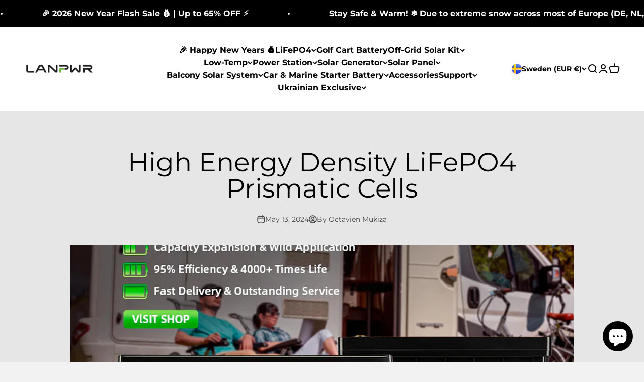

--- FILE ---
content_type: text/javascript
request_url: https://cf.storeify.app/js/stores/lanpwr-2746.myshopify.com/storeifyapps-contactform-params.js?v=1755174213
body_size: 10226
content:
var storeifyValidate = {};var storeify_lang = "";var storeifyapps_filesizeval = "NTEyNDA="; var storeifyapps_maxcount = "NQ=="; var storeify_formbuilder_html= "[base64]/[base64]"; var ify_fileExtensions = "WyJqcGciLCJnaWYiLCJwbmciLCJqcGVnIiwidGlmZiIsInR4dCIsIm1wMyIsIm1wNCIsInppcCIsImRvYyIsImRvY3giLCJjc3YiLCJ4bHMiLCJ4bHN4IiwicHB0IiwicGRmIiwicHNkIiwic3ZnIiwiZXNwIiwiYWkiXQ==";